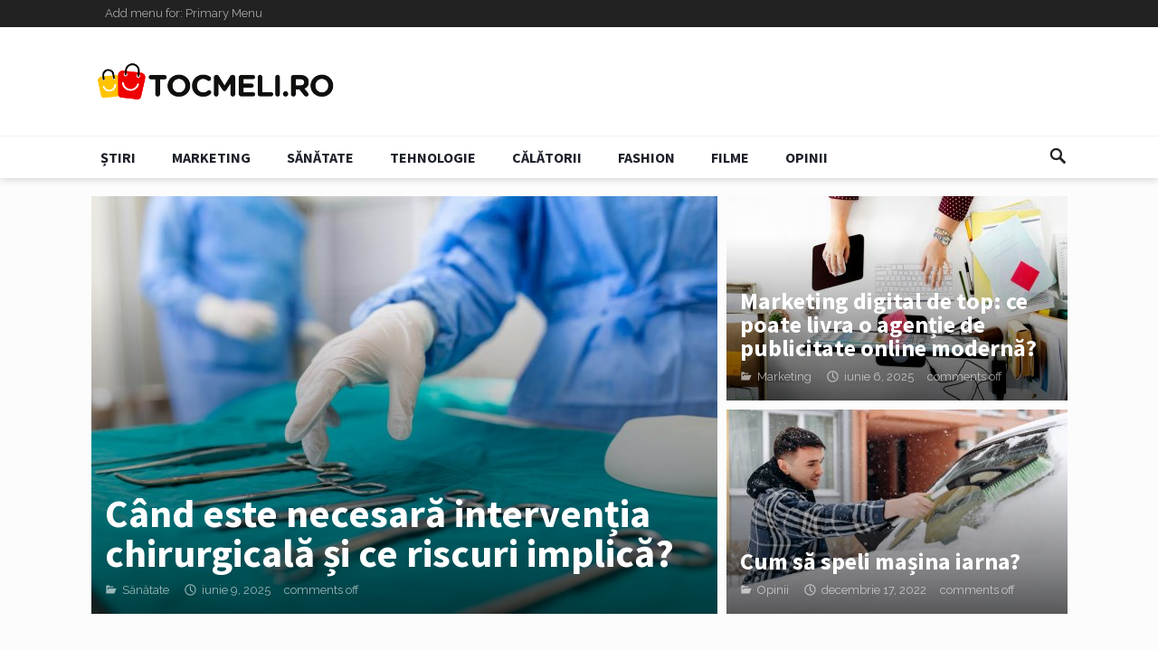

--- FILE ---
content_type: text/html; charset=UTF-8
request_url: https://tocmeli.ro/
body_size: 13871
content:
<!DOCTYPE html>
<html lang="ro-RO">
<head>
<meta charset="UTF-8">
<meta name="viewport" content="width=device-width, initial-scale=1">
<meta http-equiv="X-UA-Compatible" content="IE=edge">
<meta name="HandheldFriendly" content="true">
<link rel="profile" href="https://gmpg.org/xfn/11">
<link rel="icon" type="image/png" href="https://tocmeli.ro/wp-content/uploads/2025/08/favicon.png" />
<meta name='robots' content='index, follow, max-image-preview:large, max-snippet:-1, max-video-preview:-1' />

	<!-- This site is optimized with the Yoast SEO plugin v26.8 - https://yoast.com/product/yoast-seo-wordpress/ -->
	<title>Tocmeli - articole diverse, idei pentru toți</title>
	<meta name="description" content="articole diverse, idei pentru toți" />
	<link rel="canonical" href="https://tocmeli.ro/" />
	<link rel="next" href="https://tocmeli.ro/page/2/" />
	<meta property="og:locale" content="ro_RO" />
	<meta property="og:type" content="website" />
	<meta property="og:title" content="Tocmeli" />
	<meta property="og:description" content="articole diverse, idei pentru toți" />
	<meta property="og:url" content="https://tocmeli.ro/" />
	<meta property="og:site_name" content="Tocmeli" />
	<meta name="twitter:card" content="summary_large_image" />
	<script type="application/ld+json" class="yoast-schema-graph">{"@context":"https://schema.org","@graph":[{"@type":"CollectionPage","@id":"https://tocmeli.ro/","url":"https://tocmeli.ro/","name":"Tocmeli - articole diverse, idei pentru toți","isPartOf":{"@id":"https://tocmeli.ro/#website"},"about":{"@id":"https://tocmeli.ro/#organization"},"description":"articole diverse, idei pentru toți","breadcrumb":{"@id":"https://tocmeli.ro/#breadcrumb"},"inLanguage":"ro-RO"},{"@type":"BreadcrumbList","@id":"https://tocmeli.ro/#breadcrumb","itemListElement":[{"@type":"ListItem","position":1,"name":"Prima pagină"}]},{"@type":"WebSite","@id":"https://tocmeli.ro/#website","url":"https://tocmeli.ro/","name":"Tocmeli","description":"articole diverse, idei pentru toți","publisher":{"@id":"https://tocmeli.ro/#organization"},"potentialAction":[{"@type":"SearchAction","target":{"@type":"EntryPoint","urlTemplate":"https://tocmeli.ro/?s={search_term_string}"},"query-input":{"@type":"PropertyValueSpecification","valueRequired":true,"valueName":"search_term_string"}}],"inLanguage":"ro-RO"},{"@type":"Organization","@id":"https://tocmeli.ro/#organization","name":"Tocmeli","url":"https://tocmeli.ro/","logo":{"@type":"ImageObject","inLanguage":"ro-RO","@id":"https://tocmeli.ro/#/schema/logo/image/","url":"https://tocmeli.ro/wp-content/uploads/2024/12/city-break-Praga.jpg","contentUrl":"https://tocmeli.ro/wp-content/uploads/2024/12/city-break-Praga.jpg","width":1000,"height":667,"caption":"Tocmeli"},"image":{"@id":"https://tocmeli.ro/#/schema/logo/image/"},"sameAs":["https://www.facebook.com/curiozitationline"]}]}</script>
	<!-- / Yoast SEO plugin. -->


<link rel='dns-prefetch' href='//www.googletagmanager.com' />
<link rel='dns-prefetch' href='//fonts.googleapis.com' />
<link rel="alternate" type="application/rss+xml" title="Tocmeli &raquo; Flux" href="https://tocmeli.ro/feed/" />
<style id='wp-img-auto-sizes-contain-inline-css' type='text/css'>
img:is([sizes=auto i],[sizes^="auto," i]){contain-intrinsic-size:3000px 1500px}
/*# sourceURL=wp-img-auto-sizes-contain-inline-css */
</style>
<style id='wp-emoji-styles-inline-css' type='text/css'>

	img.wp-smiley, img.emoji {
		display: inline !important;
		border: none !important;
		box-shadow: none !important;
		height: 1em !important;
		width: 1em !important;
		margin: 0 0.07em !important;
		vertical-align: -0.1em !important;
		background: none !important;
		padding: 0 !important;
	}
/*# sourceURL=wp-emoji-styles-inline-css */
</style>
<style id='wp-block-library-inline-css' type='text/css'>
:root{--wp-block-synced-color:#7a00df;--wp-block-synced-color--rgb:122,0,223;--wp-bound-block-color:var(--wp-block-synced-color);--wp-editor-canvas-background:#ddd;--wp-admin-theme-color:#007cba;--wp-admin-theme-color--rgb:0,124,186;--wp-admin-theme-color-darker-10:#006ba1;--wp-admin-theme-color-darker-10--rgb:0,107,160.5;--wp-admin-theme-color-darker-20:#005a87;--wp-admin-theme-color-darker-20--rgb:0,90,135;--wp-admin-border-width-focus:2px}@media (min-resolution:192dpi){:root{--wp-admin-border-width-focus:1.5px}}.wp-element-button{cursor:pointer}:root .has-very-light-gray-background-color{background-color:#eee}:root .has-very-dark-gray-background-color{background-color:#313131}:root .has-very-light-gray-color{color:#eee}:root .has-very-dark-gray-color{color:#313131}:root .has-vivid-green-cyan-to-vivid-cyan-blue-gradient-background{background:linear-gradient(135deg,#00d084,#0693e3)}:root .has-purple-crush-gradient-background{background:linear-gradient(135deg,#34e2e4,#4721fb 50%,#ab1dfe)}:root .has-hazy-dawn-gradient-background{background:linear-gradient(135deg,#faaca8,#dad0ec)}:root .has-subdued-olive-gradient-background{background:linear-gradient(135deg,#fafae1,#67a671)}:root .has-atomic-cream-gradient-background{background:linear-gradient(135deg,#fdd79a,#004a59)}:root .has-nightshade-gradient-background{background:linear-gradient(135deg,#330968,#31cdcf)}:root .has-midnight-gradient-background{background:linear-gradient(135deg,#020381,#2874fc)}:root{--wp--preset--font-size--normal:16px;--wp--preset--font-size--huge:42px}.has-regular-font-size{font-size:1em}.has-larger-font-size{font-size:2.625em}.has-normal-font-size{font-size:var(--wp--preset--font-size--normal)}.has-huge-font-size{font-size:var(--wp--preset--font-size--huge)}.has-text-align-center{text-align:center}.has-text-align-left{text-align:left}.has-text-align-right{text-align:right}.has-fit-text{white-space:nowrap!important}#end-resizable-editor-section{display:none}.aligncenter{clear:both}.items-justified-left{justify-content:flex-start}.items-justified-center{justify-content:center}.items-justified-right{justify-content:flex-end}.items-justified-space-between{justify-content:space-between}.screen-reader-text{border:0;clip-path:inset(50%);height:1px;margin:-1px;overflow:hidden;padding:0;position:absolute;width:1px;word-wrap:normal!important}.screen-reader-text:focus{background-color:#ddd;clip-path:none;color:#444;display:block;font-size:1em;height:auto;left:5px;line-height:normal;padding:15px 23px 14px;text-decoration:none;top:5px;width:auto;z-index:100000}html :where(.has-border-color){border-style:solid}html :where([style*=border-top-color]){border-top-style:solid}html :where([style*=border-right-color]){border-right-style:solid}html :where([style*=border-bottom-color]){border-bottom-style:solid}html :where([style*=border-left-color]){border-left-style:solid}html :where([style*=border-width]){border-style:solid}html :where([style*=border-top-width]){border-top-style:solid}html :where([style*=border-right-width]){border-right-style:solid}html :where([style*=border-bottom-width]){border-bottom-style:solid}html :where([style*=border-left-width]){border-left-style:solid}html :where(img[class*=wp-image-]){height:auto;max-width:100%}:where(figure){margin:0 0 1em}html :where(.is-position-sticky){--wp-admin--admin-bar--position-offset:var(--wp-admin--admin-bar--height,0px)}@media screen and (max-width:600px){html :where(.is-position-sticky){--wp-admin--admin-bar--position-offset:0px}}

/*# sourceURL=wp-block-library-inline-css */
</style><style id='global-styles-inline-css' type='text/css'>
:root{--wp--preset--aspect-ratio--square: 1;--wp--preset--aspect-ratio--4-3: 4/3;--wp--preset--aspect-ratio--3-4: 3/4;--wp--preset--aspect-ratio--3-2: 3/2;--wp--preset--aspect-ratio--2-3: 2/3;--wp--preset--aspect-ratio--16-9: 16/9;--wp--preset--aspect-ratio--9-16: 9/16;--wp--preset--color--black: #000000;--wp--preset--color--cyan-bluish-gray: #abb8c3;--wp--preset--color--white: #ffffff;--wp--preset--color--pale-pink: #f78da7;--wp--preset--color--vivid-red: #cf2e2e;--wp--preset--color--luminous-vivid-orange: #ff6900;--wp--preset--color--luminous-vivid-amber: #fcb900;--wp--preset--color--light-green-cyan: #7bdcb5;--wp--preset--color--vivid-green-cyan: #00d084;--wp--preset--color--pale-cyan-blue: #8ed1fc;--wp--preset--color--vivid-cyan-blue: #0693e3;--wp--preset--color--vivid-purple: #9b51e0;--wp--preset--gradient--vivid-cyan-blue-to-vivid-purple: linear-gradient(135deg,rgb(6,147,227) 0%,rgb(155,81,224) 100%);--wp--preset--gradient--light-green-cyan-to-vivid-green-cyan: linear-gradient(135deg,rgb(122,220,180) 0%,rgb(0,208,130) 100%);--wp--preset--gradient--luminous-vivid-amber-to-luminous-vivid-orange: linear-gradient(135deg,rgb(252,185,0) 0%,rgb(255,105,0) 100%);--wp--preset--gradient--luminous-vivid-orange-to-vivid-red: linear-gradient(135deg,rgb(255,105,0) 0%,rgb(207,46,46) 100%);--wp--preset--gradient--very-light-gray-to-cyan-bluish-gray: linear-gradient(135deg,rgb(238,238,238) 0%,rgb(169,184,195) 100%);--wp--preset--gradient--cool-to-warm-spectrum: linear-gradient(135deg,rgb(74,234,220) 0%,rgb(151,120,209) 20%,rgb(207,42,186) 40%,rgb(238,44,130) 60%,rgb(251,105,98) 80%,rgb(254,248,76) 100%);--wp--preset--gradient--blush-light-purple: linear-gradient(135deg,rgb(255,206,236) 0%,rgb(152,150,240) 100%);--wp--preset--gradient--blush-bordeaux: linear-gradient(135deg,rgb(254,205,165) 0%,rgb(254,45,45) 50%,rgb(107,0,62) 100%);--wp--preset--gradient--luminous-dusk: linear-gradient(135deg,rgb(255,203,112) 0%,rgb(199,81,192) 50%,rgb(65,88,208) 100%);--wp--preset--gradient--pale-ocean: linear-gradient(135deg,rgb(255,245,203) 0%,rgb(182,227,212) 50%,rgb(51,167,181) 100%);--wp--preset--gradient--electric-grass: linear-gradient(135deg,rgb(202,248,128) 0%,rgb(113,206,126) 100%);--wp--preset--gradient--midnight: linear-gradient(135deg,rgb(2,3,129) 0%,rgb(40,116,252) 100%);--wp--preset--font-size--small: 13px;--wp--preset--font-size--medium: 20px;--wp--preset--font-size--large: 36px;--wp--preset--font-size--x-large: 42px;--wp--preset--spacing--20: 0.44rem;--wp--preset--spacing--30: 0.67rem;--wp--preset--spacing--40: 1rem;--wp--preset--spacing--50: 1.5rem;--wp--preset--spacing--60: 2.25rem;--wp--preset--spacing--70: 3.38rem;--wp--preset--spacing--80: 5.06rem;--wp--preset--shadow--natural: 6px 6px 9px rgba(0, 0, 0, 0.2);--wp--preset--shadow--deep: 12px 12px 50px rgba(0, 0, 0, 0.4);--wp--preset--shadow--sharp: 6px 6px 0px rgba(0, 0, 0, 0.2);--wp--preset--shadow--outlined: 6px 6px 0px -3px rgb(255, 255, 255), 6px 6px rgb(0, 0, 0);--wp--preset--shadow--crisp: 6px 6px 0px rgb(0, 0, 0);}:where(.is-layout-flex){gap: 0.5em;}:where(.is-layout-grid){gap: 0.5em;}body .is-layout-flex{display: flex;}.is-layout-flex{flex-wrap: wrap;align-items: center;}.is-layout-flex > :is(*, div){margin: 0;}body .is-layout-grid{display: grid;}.is-layout-grid > :is(*, div){margin: 0;}:where(.wp-block-columns.is-layout-flex){gap: 2em;}:where(.wp-block-columns.is-layout-grid){gap: 2em;}:where(.wp-block-post-template.is-layout-flex){gap: 1.25em;}:where(.wp-block-post-template.is-layout-grid){gap: 1.25em;}.has-black-color{color: var(--wp--preset--color--black) !important;}.has-cyan-bluish-gray-color{color: var(--wp--preset--color--cyan-bluish-gray) !important;}.has-white-color{color: var(--wp--preset--color--white) !important;}.has-pale-pink-color{color: var(--wp--preset--color--pale-pink) !important;}.has-vivid-red-color{color: var(--wp--preset--color--vivid-red) !important;}.has-luminous-vivid-orange-color{color: var(--wp--preset--color--luminous-vivid-orange) !important;}.has-luminous-vivid-amber-color{color: var(--wp--preset--color--luminous-vivid-amber) !important;}.has-light-green-cyan-color{color: var(--wp--preset--color--light-green-cyan) !important;}.has-vivid-green-cyan-color{color: var(--wp--preset--color--vivid-green-cyan) !important;}.has-pale-cyan-blue-color{color: var(--wp--preset--color--pale-cyan-blue) !important;}.has-vivid-cyan-blue-color{color: var(--wp--preset--color--vivid-cyan-blue) !important;}.has-vivid-purple-color{color: var(--wp--preset--color--vivid-purple) !important;}.has-black-background-color{background-color: var(--wp--preset--color--black) !important;}.has-cyan-bluish-gray-background-color{background-color: var(--wp--preset--color--cyan-bluish-gray) !important;}.has-white-background-color{background-color: var(--wp--preset--color--white) !important;}.has-pale-pink-background-color{background-color: var(--wp--preset--color--pale-pink) !important;}.has-vivid-red-background-color{background-color: var(--wp--preset--color--vivid-red) !important;}.has-luminous-vivid-orange-background-color{background-color: var(--wp--preset--color--luminous-vivid-orange) !important;}.has-luminous-vivid-amber-background-color{background-color: var(--wp--preset--color--luminous-vivid-amber) !important;}.has-light-green-cyan-background-color{background-color: var(--wp--preset--color--light-green-cyan) !important;}.has-vivid-green-cyan-background-color{background-color: var(--wp--preset--color--vivid-green-cyan) !important;}.has-pale-cyan-blue-background-color{background-color: var(--wp--preset--color--pale-cyan-blue) !important;}.has-vivid-cyan-blue-background-color{background-color: var(--wp--preset--color--vivid-cyan-blue) !important;}.has-vivid-purple-background-color{background-color: var(--wp--preset--color--vivid-purple) !important;}.has-black-border-color{border-color: var(--wp--preset--color--black) !important;}.has-cyan-bluish-gray-border-color{border-color: var(--wp--preset--color--cyan-bluish-gray) !important;}.has-white-border-color{border-color: var(--wp--preset--color--white) !important;}.has-pale-pink-border-color{border-color: var(--wp--preset--color--pale-pink) !important;}.has-vivid-red-border-color{border-color: var(--wp--preset--color--vivid-red) !important;}.has-luminous-vivid-orange-border-color{border-color: var(--wp--preset--color--luminous-vivid-orange) !important;}.has-luminous-vivid-amber-border-color{border-color: var(--wp--preset--color--luminous-vivid-amber) !important;}.has-light-green-cyan-border-color{border-color: var(--wp--preset--color--light-green-cyan) !important;}.has-vivid-green-cyan-border-color{border-color: var(--wp--preset--color--vivid-green-cyan) !important;}.has-pale-cyan-blue-border-color{border-color: var(--wp--preset--color--pale-cyan-blue) !important;}.has-vivid-cyan-blue-border-color{border-color: var(--wp--preset--color--vivid-cyan-blue) !important;}.has-vivid-purple-border-color{border-color: var(--wp--preset--color--vivid-purple) !important;}.has-vivid-cyan-blue-to-vivid-purple-gradient-background{background: var(--wp--preset--gradient--vivid-cyan-blue-to-vivid-purple) !important;}.has-light-green-cyan-to-vivid-green-cyan-gradient-background{background: var(--wp--preset--gradient--light-green-cyan-to-vivid-green-cyan) !important;}.has-luminous-vivid-amber-to-luminous-vivid-orange-gradient-background{background: var(--wp--preset--gradient--luminous-vivid-amber-to-luminous-vivid-orange) !important;}.has-luminous-vivid-orange-to-vivid-red-gradient-background{background: var(--wp--preset--gradient--luminous-vivid-orange-to-vivid-red) !important;}.has-very-light-gray-to-cyan-bluish-gray-gradient-background{background: var(--wp--preset--gradient--very-light-gray-to-cyan-bluish-gray) !important;}.has-cool-to-warm-spectrum-gradient-background{background: var(--wp--preset--gradient--cool-to-warm-spectrum) !important;}.has-blush-light-purple-gradient-background{background: var(--wp--preset--gradient--blush-light-purple) !important;}.has-blush-bordeaux-gradient-background{background: var(--wp--preset--gradient--blush-bordeaux) !important;}.has-luminous-dusk-gradient-background{background: var(--wp--preset--gradient--luminous-dusk) !important;}.has-pale-ocean-gradient-background{background: var(--wp--preset--gradient--pale-ocean) !important;}.has-electric-grass-gradient-background{background: var(--wp--preset--gradient--electric-grass) !important;}.has-midnight-gradient-background{background: var(--wp--preset--gradient--midnight) !important;}.has-small-font-size{font-size: var(--wp--preset--font-size--small) !important;}.has-medium-font-size{font-size: var(--wp--preset--font-size--medium) !important;}.has-large-font-size{font-size: var(--wp--preset--font-size--large) !important;}.has-x-large-font-size{font-size: var(--wp--preset--font-size--x-large) !important;}
/*# sourceURL=global-styles-inline-css */
</style>

<style id='classic-theme-styles-inline-css' type='text/css'>
/*! This file is auto-generated */
.wp-block-button__link{color:#fff;background-color:#32373c;border-radius:9999px;box-shadow:none;text-decoration:none;padding:calc(.667em + 2px) calc(1.333em + 2px);font-size:1.125em}.wp-block-file__button{background:#32373c;color:#fff;text-decoration:none}
/*# sourceURL=/wp-includes/css/classic-themes.min.css */
</style>
<link rel='stylesheet' id='demo_fonts-css' href='//fonts.googleapis.com/css?family=Raleway%3Aregular%2C700|Source+Sans+Pro%3Aregular%2Citalic%2C700%26subset%3Dlatin%2C' type='text/css' media='screen' />
<link rel='stylesheet' id='goodsite_pro-style-css' href='https://tocmeli.ro/wp-content/themes/goodsite-pro/style.css?ver=20180523' type='text/css' media='all' />
<link rel='stylesheet' id='genericons-style-css' href='https://tocmeli.ro/wp-content/themes/goodsite-pro/genericons/genericons.css?ver=6.9' type='text/css' media='all' />
<link rel='stylesheet' id='responsive-style-css' href='https://tocmeli.ro/wp-content/themes/goodsite-pro/responsive.css?ver=201700903' type='text/css' media='all' />
<script type="text/javascript" src="https://tocmeli.ro/wp-includes/js/jquery/jquery.min.js?ver=3.7.1" id="jquery-core-js"></script>
<script type="text/javascript" src="https://tocmeli.ro/wp-includes/js/jquery/jquery-migrate.min.js?ver=3.4.1" id="jquery-migrate-js"></script>
<script type="text/javascript" id="simple-likes-public-js-js-extra">
/* <![CDATA[ */
var simpleLikes = {"ajaxurl":"https://tocmeli.ro/wp-admin/admin-ajax.php","like":"Like","unlike":"Unlike"};
//# sourceURL=simple-likes-public-js-js-extra
/* ]]> */
</script>
<script type="text/javascript" src="https://tocmeli.ro/wp-content/themes/goodsite-pro/assets/js/simple-likes-public.js?ver=0.5" id="simple-likes-public-js-js"></script>

<!-- Google tag (gtag.js) snippet added by Site Kit -->
<!-- Google Analytics snippet added by Site Kit -->
<script type="text/javascript" src="https://www.googletagmanager.com/gtag/js?id=G-Q63Y9NWFGH" id="google_gtagjs-js" async></script>
<script type="text/javascript" id="google_gtagjs-js-after">
/* <![CDATA[ */
window.dataLayer = window.dataLayer || [];function gtag(){dataLayer.push(arguments);}
gtag("set","linker",{"domains":["tocmeli.ro"]});
gtag("js", new Date());
gtag("set", "developer_id.dZTNiMT", true);
gtag("config", "G-Q63Y9NWFGH");
 window._googlesitekit = window._googlesitekit || {}; window._googlesitekit.throttledEvents = []; window._googlesitekit.gtagEvent = (name, data) => { var key = JSON.stringify( { name, data } ); if ( !! window._googlesitekit.throttledEvents[ key ] ) { return; } window._googlesitekit.throttledEvents[ key ] = true; setTimeout( () => { delete window._googlesitekit.throttledEvents[ key ]; }, 5 ); gtag( "event", name, { ...data, event_source: "site-kit" } ); }; 
//# sourceURL=google_gtagjs-js-after
/* ]]> */
</script>
<link rel="https://api.w.org/" href="https://tocmeli.ro/wp-json/" /><link rel="EditURI" type="application/rsd+xml" title="RSD" href="https://tocmeli.ro/xmlrpc.php?rsd" />
<meta name="generator" content="WordPress 6.9" />
<meta name="generator" content="Site Kit by Google 1.171.0" /><link rel="icon" href="https://tocmeli.ro/wp-content/uploads/2025/08/favicon-82x82.png" sizes="32x32" />
<link rel="icon" href="https://tocmeli.ro/wp-content/uploads/2025/08/favicon-300x300.png" sizes="192x192" />
<link rel="apple-touch-icon" href="https://tocmeli.ro/wp-content/uploads/2025/08/favicon-300x300.png" />
<meta name="msapplication-TileImage" content="https://tocmeli.ro/wp-content/uploads/2025/08/favicon-300x300.png" />

<style type="text/css" media="all">
	body,
	input,
	input[type="text"],
	input[type="email"],
	input[type="url"],
	input[type="search"],
	input[type="password"],
	textarea,
	table,
	.sidebar .widget_ad .widget-title,
	.site-footer .widget_ad .widget-title {
		font-family: "Raleway", "Helvetica Neue", Helvetica, Arial, sans-serif;
	}
	#secondary-menu li a,
	.footer-nav li a,
	.pagination .page-numbers,
	button,
	.btn,
	input[type="submit"],
	input[type="reset"],
	input[type="button"],
	.comment-form label,
	label,
	h1,h2,h3,h4,h5,h6 {
		font-family: "Source Sans Pro", "Helvetica Neue", Helvetica, Arial, sans-serif;
	}
	a,
	a:hover,
	a:visited,
	.site-title a:hover,
	.sf-menu ul li li a:hover,
	.sf-menu li.sfHover li a:hover,
	#primary-menu li li a:hover,	
	#primary-menu li li.current-menu-item a:hover,	
	#secondary-menu li li a:hover,
	#secondary-menu li li.current-menu-item a:hover,	
	.search-icon:hover span,
	.breadcrumbs h1,
	.content-loop .entry-title a:hover,
	.content-list .entry-title a:hover,
	.content-search .entry-title a:hover,	
	.entry-like a.liked:before,
	h1.entry-title,
	.entry-related h3,	
	.comments-title,
	.comment-reply-title,
	.comment-reply-title small a:hover,
	.sidebar .widget-title,
	.sidebar .widget ul li a:hover,
	.site-footer .widget ul li a:hover,
	.mobile-menu ul li a:hover,
	.entry-tags .tag-links a:hover:before,
	.widget_tag_cloud .tagcloud a:hover:before,
	.entry-related .hentry .entry-title a:hover,
	#recent-content .section-title,
	.content-block-4 .hentry .entry-title a:hover,
	.post-list:before,
	.sidebar .widget ul li:before {
		color: #ff4422;
	}
	button,
	.btn,
	input[type="submit"],
	input[type="reset"],
	input[type="button"],
	button:hover,
	.btn:hover,
	input[type="reset"]:hover,
	input[type="submit"]:hover,
	input[type="button"]:hover,
	#back-top a:hover span,
	.post-list:before,
	.sidebar .widget ul li:before {
		background-color: #ff4422;
	}
	#primary-bar {
		background-color: #222;
	}
	.pagination .page-numbers:hover,
	.pagination .page-numbers.current,
	#secondary-menu li a:hover:before,
	#secondary-menu li.sfHover a:before,
	#secondary-menu li.current-menu-item a:before,
	#secondary-menu li.current-menu-item a:hover:before,
	.page-content a,
	.entry-content a {
		border-bottom-color: #ff4422;

	}
</style>
</head>

<body class="home blog wp-theme-goodsite-pro group-blog hfeed">

<div id="page" class="site">

	<header id="masthead" class="site-header clear">

		<div id="primary-bar">

			<div class="container">

			<nav id="primary-nav" class="main-navigation">

				
					<ul id="primary-menu" class="sf-menu">
						<li><a href="https://tocmeli.ro/wp-admin/nav-menus.php">Add menu for: Primary Menu</a></li>
					</ul><!-- .sf-menu -->

				
			</nav><!-- #primary-nav -->	

			
			<span class="header-social">

				
				
								
				
				
								
									

			</span>

						

			</div><!-- .container -->

		</div><!-- #primary-bar -->	

		<div class="site-start">

			<div class="container">

				<div class="site-branding">

										
					<div class="logo">
						<span class="helper"></span>
						<a href="https://tocmeli.ro/" rel="home">
							<img src="https://tocmeli.ro/wp-content/uploads/2025/08/logo-tocmeli-1-e1754754041893.png" alt=""/>
						</a>
					</div><!-- .logo -->

					
				</div><!-- .site-branding -->

								

			</div><!-- .container -->

		</div><!-- .site-start -->

		<div id="secondary-bar" class="clear">

			<div class="container">

				<div class="site-branding">

										
					<div class="logo">
						<span class="helper"></span>
						<a href="https://tocmeli.ro/" rel="home">
							<img src="https://tocmeli.ro/wp-content/uploads/2025/08/logo-tocmeli-1-e1754754041893.png" alt=""/>
						</a>
					</div><!-- .logo -->

					
				</div><!-- .site-branding -->

			<nav id="secondary-nav" class="secondary-navigation">

				<div class="menu-blog-container"><ul id="secondary-menu" class="sf-menu"><li id="menu-item-698" class="menu-item menu-item-type-taxonomy menu-item-object-category menu-item-698"><a href="https://tocmeli.ro/category/stiri/">Știri</a></li>
<li id="menu-item-700" class="menu-item menu-item-type-taxonomy menu-item-object-category menu-item-700"><a href="https://tocmeli.ro/category/marketing/">Marketing</a></li>
<li id="menu-item-702" class="menu-item menu-item-type-taxonomy menu-item-object-category menu-item-702"><a href="https://tocmeli.ro/category/sanatate/">Sănătate</a></li>
<li id="menu-item-703" class="menu-item menu-item-type-taxonomy menu-item-object-category menu-item-703"><a href="https://tocmeli.ro/category/tehnologie/">Tehnologie</a></li>
<li id="menu-item-704" class="menu-item menu-item-type-taxonomy menu-item-object-category menu-item-704"><a href="https://tocmeli.ro/category/calatorii/">Călătorii</a></li>
<li id="menu-item-705" class="menu-item menu-item-type-taxonomy menu-item-object-category menu-item-705"><a href="https://tocmeli.ro/category/fashion/">Fashion</a></li>
<li id="menu-item-706" class="menu-item menu-item-type-taxonomy menu-item-object-category menu-item-706"><a href="https://tocmeli.ro/category/filme/">Filme</a></li>
<li id="menu-item-699" class="menu-item menu-item-type-taxonomy menu-item-object-category menu-item-699"><a href="https://tocmeli.ro/category/opinii/">Opinii</a></li>
</ul></div>
			</nav><!-- #secondary-nav -->

							
				<span class="search-icon">
					<span class="genericon genericon-search"></span>
					<span class="genericon genericon-close"></span>			
				</span>

				

			
				<div class="header-search">
					<form id="searchform" method="get" action="https://tocmeli.ro/">
						<input type="search" name="s" class="search-input" placeholder="Search for..." autocomplete="off">
						<button type="submit" class="search-submit">Search</button>		
					</form>
				</div><!-- .header-search -->

								

			</div><!-- .container -->				

		</div><!-- .secondary-bar -->

		<span class="mobile-menu-icon">
			<span class="menu-icon-open">Menu</span>
			<span class="menu-icon-close"><span class="genericon genericon-close"></span></span>		
		</span>				

		<div class="mobile-menu clear">

			<div class="container">

			<div class="menu-right"><h3>Categories</h3><div class="menu-blog-container"><ul id="secondary-mobile-menu" class=""><li class="menu-item menu-item-type-taxonomy menu-item-object-category menu-item-698"><a href="https://tocmeli.ro/category/stiri/">Știri</a></li>
<li class="menu-item menu-item-type-taxonomy menu-item-object-category menu-item-700"><a href="https://tocmeli.ro/category/marketing/">Marketing</a></li>
<li class="menu-item menu-item-type-taxonomy menu-item-object-category menu-item-702"><a href="https://tocmeli.ro/category/sanatate/">Sănătate</a></li>
<li class="menu-item menu-item-type-taxonomy menu-item-object-category menu-item-703"><a href="https://tocmeli.ro/category/tehnologie/">Tehnologie</a></li>
<li class="menu-item menu-item-type-taxonomy menu-item-object-category menu-item-704"><a href="https://tocmeli.ro/category/calatorii/">Călătorii</a></li>
<li class="menu-item menu-item-type-taxonomy menu-item-object-category menu-item-705"><a href="https://tocmeli.ro/category/fashion/">Fashion</a></li>
<li class="menu-item menu-item-type-taxonomy menu-item-object-category menu-item-706"><a href="https://tocmeli.ro/category/filme/">Filme</a></li>
<li class="menu-item menu-item-type-taxonomy menu-item-object-category menu-item-699"><a href="https://tocmeli.ro/category/opinii/">Opinii</a></li>
</ul></div></div>
			</div><!-- .container -->

		</div><!-- .mobile-menu -->					

	</header><!-- #masthead -->

	<div id="content" class="site-content container clear">
	
	<div id="primary" class="content-area">	

		<main id="main" class="site-main clear">

		
		<div id="featured-content" class="clear">

			

			
			<div class="featured-large hentry">

					<a class="thumbnail-link" href="https://tocmeli.ro/cand-este-necesara-interventia-chirurgicala-si-ce-riscuri-implica/">
						
						<div class="thumbnail-wrap">
							<img width="692" height="462" src="https://tocmeli.ro/wp-content/uploads/2025/06/chirurgie-692x462.jpg" class="attachment-featured-large-thumb size-featured-large-thumb wp-post-image" alt="chirurgie în București" decoding="async" fetchpriority="high" srcset="https://tocmeli.ro/wp-content/uploads/2025/06/chirurgie-692x462.jpg 692w, https://tocmeli.ro/wp-content/uploads/2025/06/chirurgie-300x200.jpg 300w, https://tocmeli.ro/wp-content/uploads/2025/06/chirurgie-768x512.jpg 768w, https://tocmeli.ro/wp-content/uploads/2025/06/chirurgie.jpg 1000w" sizes="(max-width: 692px) 100vw, 692px" />						</div><!-- .thumbnail-wrap -->
						<span class="gradient"></span>
					</a>

					<div class="entry-header">
						<h2 class="entry-title"><a href="https://tocmeli.ro/cand-este-necesara-interventia-chirurgicala-si-ce-riscuri-implica/">Când este necesară intervenția chirurgicală și ce riscuri implică?</a></h2>
						<div class="entry-meta">
							<span class="entry-category"><a href="https://tocmeli.ro/category/sanatate/" title="View all posts in Sănătate" >Sănătate</a> </span>
							<span class="entry-date">iunie 9, 2025</span>
							<span class="entry-comment"><span class="comments-link">comments off</span></span>
						</div><!-- .entry-meta -->							
					</div><!-- .entry-header -->	
				
			</div><!-- .featured-large -->			

				

			
			<div class="featured-small hentry ">

					<a class="thumbnail-link" href="https://tocmeli.ro/marketing-digital-de-top-ce-poate-livra-o-agentie-de-publicitate-online-moderna/">
						
						<div class="thumbnail-wrap">
							<img width="377" height="226" src="https://tocmeli.ro/wp-content/uploads/2025/06/agentie-de-publicitate-online-377x226.jpg" class="attachment-featured-small-thumb size-featured-small-thumb wp-post-image" alt="agenție de publicitate online" decoding="async" srcset="https://tocmeli.ro/wp-content/uploads/2025/06/agentie-de-publicitate-online-377x226.jpg 377w, https://tocmeli.ro/wp-content/uploads/2025/06/agentie-de-publicitate-online-251x150.jpg 251w, https://tocmeli.ro/wp-content/uploads/2025/06/agentie-de-publicitate-online-744x446.jpg 744w" sizes="(max-width: 377px) 100vw, 377px" />						</div><!-- .thumbnail-wrap -->
						<span class="gradient"></span>
					</a>

				<div class="entry-header">
					<h2 class="entry-title"><a href="https://tocmeli.ro/marketing-digital-de-top-ce-poate-livra-o-agentie-de-publicitate-online-moderna/">Marketing digital de top: ce poate livra o agenție de publicitate online modernă?</a></h2>
					<div class="entry-meta">
						<span class="entry-category"><a href="https://tocmeli.ro/category/marketing/" title="View all posts in Marketing" >Marketing</a> </span>					
						<span class="entry-date">iunie 6, 2025</span>
						<span class="entry-comment"><span class="comments-link">comments off</span></span>
					</div><!-- .entry-meta -->							
				</div><!-- .entry-header -->	

			</div><!-- .featured-small -->

				

			
			<div class="featured-small hentry last">

					<a class="thumbnail-link" href="https://tocmeli.ro/cum-sa-speli-masina-iarna/">
						
						<div class="thumbnail-wrap">
							<img width="377" height="226" src="https://tocmeli.ro/wp-content/uploads/2022/12/speli-masina-iarna-377x226.jpg" class="attachment-featured-small-thumb size-featured-small-thumb wp-post-image" alt="Cum să speli mașina iarna" decoding="async" srcset="https://tocmeli.ro/wp-content/uploads/2022/12/speli-masina-iarna-377x226.jpg 377w, https://tocmeli.ro/wp-content/uploads/2022/12/speli-masina-iarna-251x150.jpg 251w, https://tocmeli.ro/wp-content/uploads/2022/12/speli-masina-iarna-744x446.jpg 744w" sizes="(max-width: 377px) 100vw, 377px" />						</div><!-- .thumbnail-wrap -->
						<span class="gradient"></span>
					</a>

				<div class="entry-header">
					<h2 class="entry-title"><a href="https://tocmeli.ro/cum-sa-speli-masina-iarna/">Cum să speli mașina iarna?</a></h2>
					<div class="entry-meta">
						<span class="entry-category"><a href="https://tocmeli.ro/category/opinii/" title="View all posts in Opinii" >Opinii</a> </span>					
						<span class="entry-date">decembrie 17, 2022</span>
						<span class="entry-comment"><span class="comments-link">comments off</span></span>
					</div><!-- .entry-meta -->							
				</div><!-- .entry-header -->	

			</div><!-- .featured-small -->

						
			</div><!-- #featured-content -->
			
						
			<div id="recent-content">
			
			
				<div id="happythemes-home-three-columns-3" class="widget widget-goodsite_pro-home-three-columns"><div class="content-block content-block-3 clear">
		<div class="post-block block-left">
		
			<div class="section-heading">

	
	<h3 class="section-title"><a href="https://tocmeli.ro/category/stiri/">Știri</a></h3>

</div><!-- .section-heading -->				

	

<div class="post-first hentry">

	<a class="thumbnail-link" href="https://tocmeli.ro/cum-verifici-dozele-potrivite-de-ingrasaminte-pentru-legume/">
		<div class="thumbnail-wrap">
			<img width="343" height="248" src="https://tocmeli.ro/wp-content/uploads/2025/12/rosii1-343x248.jpg" class="attachment-general-thumb size-general-thumb wp-post-image" alt="îngrășăminte" decoding="async" />		</div><!-- .thumbnail-wrap -->
		<span class="gradient"></span>
	</a>

	<div class="entry-header">
		<h2 class="entry-title"><a href="https://tocmeli.ro/cum-verifici-dozele-potrivite-de-ingrasaminte-pentru-legume/">Cum verifici dozele potrivite de îngrășăminte pentru legume</a></h2>
		<div class="entry-meta">
			<span class="entry-date">decembrie 17, 2025</span>
			<span class="entry-comment"><span class="comments-link">comments off</span></span>
		</div><!-- .entry-meta -->							
	</div><!-- .entry-header -->		

</div><!-- .post-first -->

	
	<div class="post-second hentry clear">


					<a class="thumbnail-link" href="https://tocmeli.ro/ce-trebuie-sa-stii-despre-montarea-corecta-a-policarbonatului-ondulat/">
				<div class="thumbnail-wrap">
					<img width="82" height="82" src="https://tocmeli.ro/wp-content/uploads/2025/10/Policarbonatul-ondulat-82x82.jpg" class="attachment-square-thumb size-square-thumb wp-post-image" alt="Policarbonatul ondulat" decoding="async" srcset="https://tocmeli.ro/wp-content/uploads/2025/10/Policarbonatul-ondulat-82x82.jpg 82w, https://tocmeli.ro/wp-content/uploads/2025/10/Policarbonatul-ondulat-150x150.jpg 150w" sizes="(max-width: 82px) 100vw, 82px" />				</div><!-- .thumbnail-wrap -->
			</a>
		
		<div class="entry-header">
			<h2 class="entry-title"><a href="https://tocmeli.ro/ce-trebuie-sa-stii-despre-montarea-corecta-a-policarbonatului-ondulat/">Ce trebuie să știi despre montarea corectă a policarbonatului...</a></h2>
		</div>

	</div><!-- .post-second -->


	<div class="post-list hentry clear">

		<div class="entry-header">
			<h2 class="entry-title"><a href="https://tocmeli.ro/constantin-dinulescu-cariera-teatru-si-filmografie-esentiala/">Constantin Dinulescu: carieră, teatru și filmografie esențială</a></h2>
		</div><!-- .entry-header -->

	</div><!-- .post-list -->


	<div class="post-list hentry clear">

		<div class="entry-header">
			<h2 class="entry-title"><a href="https://tocmeli.ro/proiectare-casa-modulara-moderna-nomaad-lumina-naturala-ergonomie-flux/">Proiectare casa modulară modernă NOMAAD: lumină naturală, ergonomie, flux</a></h2>
		</div><!-- .entry-header -->

	</div><!-- .post-list -->


	<div class="post-list hentry clear">

		<div class="entry-header">
			<h2 class="entry-title"><a href="https://tocmeli.ro/de-ce-avem-nevoie-de-stiri-locale-intr-o-lume-globalizata/">De ce avem nevoie de știri locale într-o lume globalizată</a></h2>
		</div><!-- .entry-header -->

	</div><!-- .post-list -->


	<div class="post-list hentry clear">

		<div class="entry-header">
			<h2 class="entry-title"><a href="https://tocmeli.ro/cum-iti-optimizezi-procesele-cu-ajutorul-serviciilor-de-resurse-umane/">Cum îți optimizezi procesele cu ajutorul serviciilor de resurse umane</a></h2>
		</div><!-- .entry-header -->

	</div><!-- .post-list -->


		</div><!-- .block-left -->		

	
		<div class="post-block block-middle">

			<div class="section-heading">

	
	<h3 class="section-title"><a href="https://tocmeli.ro/category/sanatate/">Sănătate</a></h3>

</div><!-- .section-heading -->				

	

<div class="post-first hentry">

	<a class="thumbnail-link" href="https://tocmeli.ro/sinuzita-infectioasa-la-pasari-inflamatii-respiratorii/">
		<div class="thumbnail-wrap">
			<img width="343" height="248" src="https://tocmeli.ro/wp-content/uploads/2026/01/gaina1-343x248.jpg" class="attachment-general-thumb size-general-thumb wp-post-image" alt="" decoding="async" />		</div><!-- .thumbnail-wrap -->
		<span class="gradient"></span>
	</a>

	<div class="entry-header">
		<h2 class="entry-title"><a href="https://tocmeli.ro/sinuzita-infectioasa-la-pasari-inflamatii-respiratorii/">Sinuzita infecțioasă la păsări: inflamații respiratorii</a></h2>
		<div class="entry-meta">
			<span class="entry-date">ianuarie 28, 2026</span>
			<span class="entry-comment"><span class="comments-link">comments off</span></span>
		</div><!-- .entry-meta -->							
	</div><!-- .entry-header -->		

</div><!-- .post-first -->

	
	<div class="post-second hentry clear">


					<a class="thumbnail-link" href="https://tocmeli.ro/ce-este-conjunctivita-cauze-simptome-transmitere-si-tratament/">
				<div class="thumbnail-wrap">
					<img width="82" height="82" src="https://tocmeli.ro/wp-content/uploads/2026/01/ochi15-82x82.jpg" class="attachment-square-thumb size-square-thumb wp-post-image" alt="" decoding="async" srcset="https://tocmeli.ro/wp-content/uploads/2026/01/ochi15-82x82.jpg 82w, https://tocmeli.ro/wp-content/uploads/2026/01/ochi15-150x150.jpg 150w" sizes="(max-width: 82px) 100vw, 82px" />				</div><!-- .thumbnail-wrap -->
			</a>
		
		<div class="entry-header">
			<h2 class="entry-title"><a href="https://tocmeli.ro/ce-este-conjunctivita-cauze-simptome-transmitere-si-tratament/">Ce este conjunctivita: cauze, simptome, transmitere și tratament</a></h2>
		</div>

	</div><!-- .post-second -->


	<div class="post-list hentry clear">

		<div class="entry-header">
			<h2 class="entry-title"><a href="https://tocmeli.ro/de-ce-ma-doare-nasul/">De ce mă doare nasul</a></h2>
		</div><!-- .entry-header -->

	</div><!-- .post-list -->


	<div class="post-list hentry clear">

		<div class="entry-header">
			<h2 class="entry-title"><a href="https://tocmeli.ro/rosiile-la-copii-cand-si-cum-sa-le-introduci-in-alimentatie/">Roșiile la copii: când și cum să le introduci în alimentație</a></h2>
		</div><!-- .entry-header -->

	</div><!-- .post-list -->


	<div class="post-list hentry clear">

		<div class="entry-header">
			<h2 class="entry-title"><a href="https://tocmeli.ro/de-ce-este-bine-sa-incluzi-vizitele-la-spa-in-rutina-ta-lunara/">De ce este bine să incluzi vizitele la SPA în rutina ta lunară</a></h2>
		</div><!-- .entry-header -->

	</div><!-- .post-list -->


	<div class="post-list hentry clear">

		<div class="entry-header">
			<h2 class="entry-title"><a href="https://tocmeli.ro/cand-este-necesara-interventia-chirurgicala-si-ce-riscuri-implica/">Când este necesară intervenția chirurgicală și ce riscuri implică?</a></h2>
		</div><!-- .entry-header -->

	</div><!-- .post-list -->


		</div><!-- .block-middle -->	

	
		<div class="post-block block-right">

			<div class="section-heading">

	
	<h3 class="section-title"><a href="https://tocmeli.ro/category/tehnologie/">Tehnologie</a></h3>

</div><!-- .section-heading -->				

	

<div class="post-first hentry">

	<a class="thumbnail-link" href="https://tocmeli.ro/ce-riscuri-ascund-retelele-wi-fi-publice/">
		<div class="thumbnail-wrap">
			<img width="343" height="248" src="https://tocmeli.ro/wp-content/uploads/2025/11/wi-fi-343x248.webp" class="attachment-general-thumb size-general-thumb wp-post-image" alt="" decoding="async" />		</div><!-- .thumbnail-wrap -->
		<span class="gradient"></span>
	</a>

	<div class="entry-header">
		<h2 class="entry-title"><a href="https://tocmeli.ro/ce-riscuri-ascund-retelele-wi-fi-publice/">Ce riscuri ascund rețelele Wi-Fi publice</a></h2>
		<div class="entry-meta">
			<span class="entry-date">noiembrie 3, 2025</span>
			<span class="entry-comment"><span class="comments-link">comments off</span></span>
		</div><!-- .entry-meta -->							
	</div><!-- .entry-header -->		

</div><!-- .post-first -->

	
	<div class="post-second hentry clear">


					<a class="thumbnail-link" href="https://tocmeli.ro/galaxy-xcover-5-in-utilizarea-zilnica/">
				<div class="thumbnail-wrap">
					<img width="82" height="82" src="https://tocmeli.ro/wp-content/uploads/2025/10/pi1-82x82.jpg" class="attachment-square-thumb size-square-thumb wp-post-image" alt="Galaxy Xcover 5" decoding="async" srcset="https://tocmeli.ro/wp-content/uploads/2025/10/pi1-82x82.jpg 82w, https://tocmeli.ro/wp-content/uploads/2025/10/pi1-150x150.jpg 150w" sizes="(max-width: 82px) 100vw, 82px" />				</div><!-- .thumbnail-wrap -->
			</a>
		
		<div class="entry-header">
			<h2 class="entry-title"><a href="https://tocmeli.ro/galaxy-xcover-5-in-utilizarea-zilnica/">Galaxy Xcover 5 în utilizarea zilnică</a></h2>
		</div>

	</div><!-- .post-second -->


	<div class="post-list hentry clear">

		<div class="entry-header">
			<h2 class="entry-title"><a href="https://tocmeli.ro/espresso-vs-cafea-la-filtru-ce-aparat-se-potriveste-stilului-tau/">Espresso vs. cafea la filtru: ce aparat se potrivește stilului tău</a></h2>
		</div><!-- .entry-header -->

	</div><!-- .post-list -->


	<div class="post-list hentry clear">

		<div class="entry-header">
			<h2 class="entry-title"><a href="https://tocmeli.ro/cum-sa-alegi-laptopul-potrivit-pentru-nevoile-tale-ghid-complet/">Cum să alegi laptopul potrivit pentru nevoile tale: ghid complet</a></h2>
		</div><!-- .entry-header -->

	</div><!-- .post-list -->


	<div class="post-list hentry clear">

		<div class="entry-header">
			<h2 class="entry-title"><a href="https://tocmeli.ro/reincarcare-vodafone-metode-simple-si-rapide-pentru-orice-utilizator/">Reîncărcare Vodafone: metode simple și rapide pentru orice utilizator</a></h2>
		</div><!-- .entry-header -->

	</div><!-- .post-list -->


	<div class="post-list hentry clear">

		<div class="entry-header">
			<h2 class="entry-title"><a href="https://tocmeli.ro/espressorul-profesional-care-schimba-complet-rutina-zilnica-a-cafelei/">Espressorul profesional care schimbă complet rutina zilnică a cafelei</a></h2>
		</div><!-- .entry-header -->

	</div><!-- .post-list -->


		</div><!-- .block-right -->	

	</div><!-- .content-block-3 --></div><div id="happythemes-home-four-columns-2" class="widget widget-goodsite_pro-home-four-columns">
				<div class="content-block content-block-4 clear">

					<div class="section-heading">

	
	<h3 class="section-title"><a href="https://tocmeli.ro/category/marketing/">Marketing</a></h3>

</div><!-- .section-heading -->			

<div class="block-loop">

	

<div class="hentry">

			<a class="thumbnail-link" href="https://tocmeli.ro/ce-este-dreptul-la-justitie-gratuita/">
			<div class="thumbnail-wrap">
				<img width="251" height="150" src="https://tocmeli.ro/wp-content/uploads/2025/11/femei9-251x150.jpg" class="attachment-medium-thumb size-medium-thumb wp-post-image" alt="" decoding="async" srcset="https://tocmeli.ro/wp-content/uploads/2025/11/femei9-251x150.jpg 251w, https://tocmeli.ro/wp-content/uploads/2025/11/femei9-377x226.jpg 377w, https://tocmeli.ro/wp-content/uploads/2025/11/femei9-744x446.jpg 744w" sizes="(max-width: 251px) 100vw, 251px" />			</div><!-- .thumbnail-wrap -->
		</a>
	
	<div class="entry-header">
		<h2 class="entry-title"><a href="https://tocmeli.ro/ce-este-dreptul-la-justitie-gratuita/">Ce este dreptul la justiție gratuită</a></h2>
		<div class="entry-meta">

			
			<span class="entry-date">noiembrie 17, 2025</span>

							<span class="entry-comment"><span class="comments-link">comments off</span></span>
					</div><!-- .entry-meta -->							
	</div><!-- .entry-header -->		

</div><!-- .hentry -->

	

<div class="hentry">

			<a class="thumbnail-link" href="https://tocmeli.ro/marketing-digital-de-top-ce-poate-livra-o-agentie-de-publicitate-online-moderna/">
			<div class="thumbnail-wrap">
				<img width="251" height="150" src="https://tocmeli.ro/wp-content/uploads/2025/06/agentie-de-publicitate-online-251x150.jpg" class="attachment-medium-thumb size-medium-thumb wp-post-image" alt="agenție de publicitate online" decoding="async" srcset="https://tocmeli.ro/wp-content/uploads/2025/06/agentie-de-publicitate-online-251x150.jpg 251w, https://tocmeli.ro/wp-content/uploads/2025/06/agentie-de-publicitate-online-377x226.jpg 377w, https://tocmeli.ro/wp-content/uploads/2025/06/agentie-de-publicitate-online-744x446.jpg 744w" sizes="(max-width: 251px) 100vw, 251px" />			</div><!-- .thumbnail-wrap -->
		</a>
	
	<div class="entry-header">
		<h2 class="entry-title"><a href="https://tocmeli.ro/marketing-digital-de-top-ce-poate-livra-o-agentie-de-publicitate-online-moderna/">Marketing digital de top: ce poate livra o agenție de publicitate online modernă?</a></h2>
		<div class="entry-meta">

			
			<span class="entry-date">iunie 6, 2025</span>

							<span class="entry-comment"><span class="comments-link">comments off</span></span>
					</div><!-- .entry-meta -->							
	</div><!-- .entry-header -->		

</div><!-- .hentry -->

	

<div class="hentry">

			<a class="thumbnail-link" href="https://tocmeli.ro/cum-sa-obtii-feedback-de-calitate-prin-pareri-online/">
			<div class="thumbnail-wrap">
				<img width="251" height="150" src="https://tocmeli.ro/wp-content/uploads/2024/09/Cum-sa-obtii-feedback-de-calitate-prin-pareri-online-251x150.jpg" class="attachment-medium-thumb size-medium-thumb wp-post-image" alt="păreri online" decoding="async" srcset="https://tocmeli.ro/wp-content/uploads/2024/09/Cum-sa-obtii-feedback-de-calitate-prin-pareri-online-251x150.jpg 251w, https://tocmeli.ro/wp-content/uploads/2024/09/Cum-sa-obtii-feedback-de-calitate-prin-pareri-online-377x226.jpg 377w, https://tocmeli.ro/wp-content/uploads/2024/09/Cum-sa-obtii-feedback-de-calitate-prin-pareri-online-744x446.jpg 744w" sizes="(max-width: 251px) 100vw, 251px" />			</div><!-- .thumbnail-wrap -->
		</a>
	
	<div class="entry-header">
		<h2 class="entry-title"><a href="https://tocmeli.ro/cum-sa-obtii-feedback-de-calitate-prin-pareri-online/">Cum să obții feedback de calitate prin păreri online</a></h2>
		<div class="entry-meta">

			
			<span class="entry-date">septembrie 12, 2024</span>

							<span class="entry-comment"><span class="comments-link">comments off</span></span>
					</div><!-- .entry-meta -->							
	</div><!-- .entry-header -->		

</div><!-- .hentry -->

	

<div class="hentry">

			<a class="thumbnail-link" href="https://tocmeli.ro/cum-sa-intri-in-domeniul-it-fara-experienta-sfaturi-practice/">
			<div class="thumbnail-wrap">
				<img width="251" height="150" src="https://tocmeli.ro/wp-content/uploads/2024/05/domeniul-IT-251x150.jpg" class="attachment-medium-thumb size-medium-thumb wp-post-image" alt="domeniul IT" decoding="async" srcset="https://tocmeli.ro/wp-content/uploads/2024/05/domeniul-IT-251x150.jpg 251w, https://tocmeli.ro/wp-content/uploads/2024/05/domeniul-IT-377x226.jpg 377w, https://tocmeli.ro/wp-content/uploads/2024/05/domeniul-IT-744x446.jpg 744w" sizes="(max-width: 251px) 100vw, 251px" />			</div><!-- .thumbnail-wrap -->
		</a>
	
	<div class="entry-header">
		<h2 class="entry-title"><a href="https://tocmeli.ro/cum-sa-intri-in-domeniul-it-fara-experienta-sfaturi-practice/">Cum să intri în domeniul IT fără experiență: sfaturi practice</a></h2>
		<div class="entry-meta">

			
			<span class="entry-date">mai 4, 2024</span>

							<span class="entry-comment"><span class="comments-link">comments off</span></span>
					</div><!-- .entry-meta -->							
	</div><!-- .entry-header -->		

</div><!-- .hentry -->

	

<div class="hentry">

			<a class="thumbnail-link" href="https://tocmeli.ro/cum-te-poate-ajuta-o-agenda-in-organizarea-zilnica/">
			<div class="thumbnail-wrap">
				<img width="251" height="150" src="https://tocmeli.ro/wp-content/uploads/2023/10/agenda-251x150.jpg" class="attachment-medium-thumb size-medium-thumb wp-post-image" alt="agenda" decoding="async" srcset="https://tocmeli.ro/wp-content/uploads/2023/10/agenda-251x150.jpg 251w, https://tocmeli.ro/wp-content/uploads/2023/10/agenda-377x226.jpg 377w, https://tocmeli.ro/wp-content/uploads/2023/10/agenda-744x446.jpg 744w" sizes="(max-width: 251px) 100vw, 251px" />			</div><!-- .thumbnail-wrap -->
		</a>
	
	<div class="entry-header">
		<h2 class="entry-title"><a href="https://tocmeli.ro/cum-te-poate-ajuta-o-agenda-in-organizarea-zilnica/">Cum te poate ajuta o agenda în organizarea zilnică</a></h2>
		<div class="entry-meta">

			
			<span class="entry-date">octombrie 20, 2023</span>

							<span class="entry-comment"><span class="comments-link">comments off</span></span>
					</div><!-- .entry-meta -->							
	</div><!-- .entry-header -->		

</div><!-- .hentry -->

	

<div class="hentry">

			<a class="thumbnail-link" href="https://tocmeli.ro/cum-sa-iti-planifici-calatorii-si-evenimente-memorabile-cu-ajutorul-facebook/">
			<div class="thumbnail-wrap">
				<img width="251" height="150" src="https://tocmeli.ro/wp-content/uploads/2023/08/calatorii-evenimente-Facebook-251x150.jpg" class="attachment-medium-thumb size-medium-thumb wp-post-image" alt="călătorii și evenimente memorabile cu ajutorul Facebook" decoding="async" srcset="https://tocmeli.ro/wp-content/uploads/2023/08/calatorii-evenimente-Facebook-251x150.jpg 251w, https://tocmeli.ro/wp-content/uploads/2023/08/calatorii-evenimente-Facebook-377x226.jpg 377w, https://tocmeli.ro/wp-content/uploads/2023/08/calatorii-evenimente-Facebook-744x446.jpg 744w" sizes="(max-width: 251px) 100vw, 251px" />			</div><!-- .thumbnail-wrap -->
		</a>
	
	<div class="entry-header">
		<h2 class="entry-title"><a href="https://tocmeli.ro/cum-sa-iti-planifici-calatorii-si-evenimente-memorabile-cu-ajutorul-facebook/">Cum să îți planifici călătorii și evenimente memorabile cu ajutorul Facebook</a></h2>
		<div class="entry-meta">

			
			<span class="entry-date">august 6, 2023</span>

							<span class="entry-comment"><span class="comments-link">comments off</span></span>
					</div><!-- .entry-meta -->							
	</div><!-- .entry-header -->		

</div><!-- .hentry -->

	

<div class="hentry">

			<a class="thumbnail-link" href="https://tocmeli.ro/cum-sa-iti-masori-si-sa-iti-imbunatatesti-performanta-in-vanzari/">
			<div class="thumbnail-wrap">
				<img width="251" height="150" src="https://tocmeli.ro/wp-content/uploads/2023/08/performanta-in-vanzari-251x150.jpg" class="attachment-medium-thumb size-medium-thumb wp-post-image" alt="performanța în vânzări" decoding="async" srcset="https://tocmeli.ro/wp-content/uploads/2023/08/performanta-in-vanzari-251x150.jpg 251w, https://tocmeli.ro/wp-content/uploads/2023/08/performanta-in-vanzari-377x226.jpg 377w, https://tocmeli.ro/wp-content/uploads/2023/08/performanta-in-vanzari-744x446.jpg 744w" sizes="(max-width: 251px) 100vw, 251px" />			</div><!-- .thumbnail-wrap -->
		</a>
	
	<div class="entry-header">
		<h2 class="entry-title"><a href="https://tocmeli.ro/cum-sa-iti-masori-si-sa-iti-imbunatatesti-performanta-in-vanzari/">Cum să îți măsori și să îți îmbunătățești performanța în vânzări</a></h2>
		<div class="entry-meta">

			
			<span class="entry-date">august 2, 2023</span>

							<span class="entry-comment"><span class="comments-link">comments off</span></span>
					</div><!-- .entry-meta -->							
	</div><!-- .entry-header -->		

</div><!-- .hentry -->

	

<div class="hentry">

			<a class="thumbnail-link" href="https://tocmeli.ro/cum-sa-colaborezi-eficient-cu-un-freelancer/">
			<div class="thumbnail-wrap">
				<img width="251" height="150" src="https://tocmeli.ro/wp-content/uploads/2023/07/colaborarea-cu-un-freelancer-251x150.jpg" class="attachment-medium-thumb size-medium-thumb wp-post-image" alt="colaborarea cu un freelancer" decoding="async" srcset="https://tocmeli.ro/wp-content/uploads/2023/07/colaborarea-cu-un-freelancer-251x150.jpg 251w, https://tocmeli.ro/wp-content/uploads/2023/07/colaborarea-cu-un-freelancer-377x226.jpg 377w, https://tocmeli.ro/wp-content/uploads/2023/07/colaborarea-cu-un-freelancer-744x446.jpg 744w" sizes="(max-width: 251px) 100vw, 251px" />			</div><!-- .thumbnail-wrap -->
		</a>
	
	<div class="entry-header">
		<h2 class="entry-title"><a href="https://tocmeli.ro/cum-sa-colaborezi-eficient-cu-un-freelancer/">Cum să colaborezi eficient cu un freelancer</a></h2>
		<div class="entry-meta">

			
			<span class="entry-date">iulie 23, 2023</span>

							<span class="entry-comment"><span class="comments-link">comments off</span></span>
					</div><!-- .entry-meta -->							
	</div><!-- .entry-header -->		

</div><!-- .hentry -->


</div><!-- .block-loop -->
				</div><!-- .content-block-4 -->

			</div><div id="happythemes-home-three-columns-2" class="widget widget-goodsite_pro-home-three-columns"><div class="content-block content-block-3 clear">
		<div class="post-block block-left">
		
			<div class="section-heading">

	
	<h3 class="section-title"><a href="https://tocmeli.ro/category/calatorii/">Călătorii</a></h3>

</div><!-- .section-heading -->				

	

<div class="post-first hentry">

	<a class="thumbnail-link" href="https://tocmeli.ro/trasee-care-includ-cascada-pisoaia/">
		<div class="thumbnail-wrap">
			<img width="343" height="248" src="https://tocmeli.ro/wp-content/uploads/2025/12/cascada2-343x248.jpg" class="attachment-general-thumb size-general-thumb wp-post-image" alt="" decoding="async" />		</div><!-- .thumbnail-wrap -->
		<span class="gradient"></span>
	</a>

	<div class="entry-header">
		<h2 class="entry-title"><a href="https://tocmeli.ro/trasee-care-includ-cascada-pisoaia/">Trasee care includ Cascada Pisoaia</a></h2>
		<div class="entry-meta">
			<span class="entry-date">decembrie 14, 2025</span>
			<span class="entry-comment"><span class="comments-link">comments off</span></span>
		</div><!-- .entry-meta -->							
	</div><!-- .entry-header -->		

</div><!-- .post-first -->

	
	<div class="post-second hentry clear">


					<a class="thumbnail-link" href="https://tocmeli.ro/trucuri-pentru-a-evita-oboseala-dupa-zboruri-lungi/">
				<div class="thumbnail-wrap">
					<img width="82" height="82" src="https://tocmeli.ro/wp-content/uploads/2025/10/avion1-82x82.jpg" class="attachment-square-thumb size-square-thumb wp-post-image" alt="" decoding="async" srcset="https://tocmeli.ro/wp-content/uploads/2025/10/avion1-82x82.jpg 82w, https://tocmeli.ro/wp-content/uploads/2025/10/avion1-150x150.jpg 150w" sizes="(max-width: 82px) 100vw, 82px" />				</div><!-- .thumbnail-wrap -->
			</a>
		
		<div class="entry-header">
			<h2 class="entry-title"><a href="https://tocmeli.ro/trucuri-pentru-a-evita-oboseala-dupa-zboruri-lungi/">Trucuri pentru a evita oboseala după zboruri lungi</a></h2>
		</div>

	</div><!-- .post-second -->


	<div class="post-list hentry clear">

		<div class="entry-header">
			<h2 class="entry-title"><a href="https://tocmeli.ro/ce-trebuie-sa-stii-inainte-sa-rezervi-un-apartament-cu-2-camere-in-mamaia-nord/">Ce trebuie să știi înainte să rezervi un apartament cu 2 camere în Mamaia Nord</a></h2>
		</div><!-- .entry-header -->

	</div><!-- .post-list -->


	<div class="post-list hentry clear">

		<div class="entry-header">
			<h2 class="entry-title"><a href="https://tocmeli.ro/cum-alegi-apartamentul-potrivit-pentru-cazare-in-mamaia/">Cum alegi apartamentul potrivit pentru cazare în Mamaia</a></h2>
		</div><!-- .entry-header -->

	</div><!-- .post-list -->


	<div class="post-list hentry clear">

		<div class="entry-header">
			<h2 class="entry-title"><a href="https://tocmeli.ro/cazare-la-apartament-in-mamaia-avantaje-fata-de-hoteluri-clasice/">Cazare la apartament în Mamaia: avantaje față de hoteluri clasice</a></h2>
		</div><!-- .entry-header -->

	</div><!-- .post-list -->


	<div class="post-list hentry clear">

		<div class="entry-header">
			<h2 class="entry-title"><a href="https://tocmeli.ro/cum-alegi-un-hotel-in-mamaia-in-functie-de-sezon-facilitati-si-buget/">Cum alegi un hotel în Mamaia în funcție de sezon, facilități și buget</a></h2>
		</div><!-- .entry-header -->

	</div><!-- .post-list -->


	<div class="post-list hentry clear">

		<div class="entry-header">
			<h2 class="entry-title"><a href="https://tocmeli.ro/aromele-bucatariei-turcesti-tot-mai-prezente-in-restaurantele-din-constanta/">Aromele bucătăriei turcești, tot mai prezente în restaurantele din Constanța</a></h2>
		</div><!-- .entry-header -->

	</div><!-- .post-list -->


	<div class="post-list hentry clear">

		<div class="entry-header">
			<h2 class="entry-title"><a href="https://tocmeli.ro/city-break-praga-eleganta-si-istorie-in-orasul-de-aur/">City Break Praga: eleganță și istorie în orașul de aur</a></h2>
		</div><!-- .entry-header -->

	</div><!-- .post-list -->


	<div class="post-list hentry clear">

		<div class="entry-header">
			<h2 class="entry-title"><a href="https://tocmeli.ro/cum-sa-alegi-un-restaurant-din-constanta-in-care-sa-mananci-bine-si-la-preturi-bune/">Cum să alegi un restaurant din Constanța în care să mănânci bine și la prețuri bune</a></h2>
		</div><!-- .entry-header -->

	</div><!-- .post-list -->


	<div class="post-list hentry clear">

		<div class="entry-header">
			<h2 class="entry-title"><a href="https://tocmeli.ro/pizzeria-da-robert-descopera-un-restaurant-italian-cu-specialitati-autentice/">Pizzeria Da Robert: Descoperă un restaurant italian cu specialități autentice</a></h2>
		</div><!-- .entry-header -->

	</div><!-- .post-list -->


		</div><!-- .block-left -->		

	
		<div class="post-block block-middle">

			<div class="section-heading">

	
	<h3 class="section-title"><a href="https://tocmeli.ro/category/fashion/">Fashion</a></h3>

</div><!-- .section-heading -->				

	

<div class="post-first hentry">

	<a class="thumbnail-link" href="https://tocmeli.ro/ce-este-skincare-ul-si-de-unde-incepi-rutina-corecta/">
		<div class="thumbnail-wrap">
			<img width="343" height="248" src="https://tocmeli.ro/wp-content/uploads/2025/11/model-343x248.jpg" class="attachment-general-thumb size-general-thumb wp-post-image" alt="" decoding="async" />		</div><!-- .thumbnail-wrap -->
		<span class="gradient"></span>
	</a>

	<div class="entry-header">
		<h2 class="entry-title"><a href="https://tocmeli.ro/ce-este-skincare-ul-si-de-unde-incepi-rutina-corecta/">Ce este skincare-ul și de unde începi rutina corectă</a></h2>
		<div class="entry-meta">
			<span class="entry-date">noiembrie 6, 2025</span>
			<span class="entry-comment"><span class="comments-link">comments off</span></span>
		</div><!-- .entry-meta -->							
	</div><!-- .entry-header -->		

</div><!-- .post-first -->

	
	<div class="post-second hentry clear">


					<a class="thumbnail-link" href="https://tocmeli.ro/modele-delicate-de-manichiura-potrivite-pentru-ziua-nuntii/">
				<div class="thumbnail-wrap">
					<img width="82" height="82" src="https://tocmeli.ro/wp-content/uploads/2025/10/unge-82x82.jpg" class="attachment-square-thumb size-square-thumb wp-post-image" alt="Modele delicate de manichiură" decoding="async" srcset="https://tocmeli.ro/wp-content/uploads/2025/10/unge-82x82.jpg 82w, https://tocmeli.ro/wp-content/uploads/2025/10/unge-150x150.jpg 150w" sizes="(max-width: 82px) 100vw, 82px" />				</div><!-- .thumbnail-wrap -->
			</a>
		
		<div class="entry-header">
			<h2 class="entry-title"><a href="https://tocmeli.ro/modele-delicate-de-manichiura-potrivite-pentru-ziua-nuntii/">Modele delicate de manichiură potrivite pentru ziua nunții</a></h2>
		</div>

	</div><!-- .post-second -->


	<div class="post-list hentry clear">

		<div class="entry-header">
			<h2 class="entry-title"><a href="https://tocmeli.ro/parfumul-andaleeb-de-ce-este-unul-dintre-cele-mai-apreciate-parfumuri-arabesti/">Parfumul Andaleeb: de ce este unul dintre cele mai apreciate parfumuri arăbești?</a></h2>
		</div><!-- .entry-header -->

	</div><!-- .post-list -->


	<div class="post-list hentry clear">

		<div class="entry-header">
			<h2 class="entry-title"><a href="https://tocmeli.ro/cum-sa-masori-talia-pentru-a-alege-cureaua-potrivita/">Cum să măsori talia pentru a alege cureaua potrivită</a></h2>
		</div><!-- .entry-header -->

	</div><!-- .post-list -->


	<div class="post-list hentry clear">

		<div class="entry-header">
			<h2 class="entry-title"><a href="https://tocmeli.ro/semne-ca-purtarea-sutienului-este-nepotrivita/">Semne că purtarea sutienului este nepotrivită</a></h2>
		</div><!-- .entry-header -->

	</div><!-- .post-list -->


	<div class="post-list hentry clear">

		<div class="entry-header">
			<h2 class="entry-title"><a href="https://tocmeli.ro/pasi-esentiali-in-drumul-spre-o-piele-perfecta/">Pași esențiali în drumul spre o piele perfectă</a></h2>
		</div><!-- .entry-header -->

	</div><!-- .post-list -->


	<div class="post-list hentry clear">

		<div class="entry-header">
			<h2 class="entry-title"><a href="https://tocmeli.ro/beneficiile-uimitoare-ale-cosmeticelor-coreene-frumusete-inspirata-din-asia/">Beneficiile uimitoare ale cosmeticelor coreene: Frumusețe inspirată din Asia</a></h2>
		</div><!-- .entry-header -->

	</div><!-- .post-list -->


	<div class="post-list hentry clear">

		<div class="entry-header">
			<h2 class="entry-title"><a href="https://tocmeli.ro/de-ce-este-importanta-vanatoarea/">De ce este importanta vanatoarea?</a></h2>
		</div><!-- .entry-header -->

	</div><!-- .post-list -->


	<div class="post-list hentry clear">

		<div class="entry-header">
			<h2 class="entry-title"><a href="https://tocmeli.ro/ce-sunt-tricourile-si-cum-au-aparut-ele/">Ce sunt tricourile și cum au apărut ele</a></h2>
		</div><!-- .entry-header -->

	</div><!-- .post-list -->


	<div class="post-list hentry clear">

		<div class="entry-header">
			<h2 class="entry-title"><a href="https://tocmeli.ro/portofele-barbatesti-ce-sunt-cum-se-aleg-si-ce-caracteristici-trebuie-sa-aiba-un-portofel-de-calitate-pentru-barbati/">Portofele bărbătești: Ce sunt, cum se aleg și ce caracteristici trebuie să aibă un portofel de calitate pentru bărbați</a></h2>
		</div><!-- .entry-header -->

	</div><!-- .post-list -->


		</div><!-- .block-middle -->	

	
		<div class="post-block block-right">

			<div class="section-heading">

	
	<h3 class="section-title"><a href="https://tocmeli.ro/category/filme/">Filme</a></h3>

</div><!-- .section-heading -->				

	

<div class="post-first hentry">

	<a class="thumbnail-link" href="https://tocmeli.ro/cariera-actritei-carmen-galin-in-film-si-teatru/">
		<div class="thumbnail-wrap">
			<img src="https://tocmeli.ro/wp-content/themes/goodsite-pro/assets/img/general-thumb.png" alt="" />		</div><!-- .thumbnail-wrap -->
		<span class="gradient"></span>
	</a>

	<div class="entry-header">
		<h2 class="entry-title"><a href="https://tocmeli.ro/cariera-actritei-carmen-galin-in-film-si-teatru/">Cariera actriței Carmen Galin în film și teatru</a></h2>
		<div class="entry-meta">
			<span class="entry-date">noiembrie 27, 2025</span>
			<span class="entry-comment"><span class="comments-link">comments off</span></span>
		</div><!-- .entry-meta -->							
	</div><!-- .entry-header -->		

</div><!-- .post-first -->

	
	<div class="post-second hentry clear">


					<a class="thumbnail-link" href="https://tocmeli.ro/mircea-albulescu-cariera-teatru-si-filmografie-esentiala/">
				<div class="thumbnail-wrap">
					<img width="82" height="82" src="https://tocmeli.ro/wp-content/uploads/2025/09/mircea2-82x82.webp" class="attachment-square-thumb size-square-thumb wp-post-image" alt="Mircea Albulescu" decoding="async" srcset="https://tocmeli.ro/wp-content/uploads/2025/09/mircea2-82x82.webp 82w, https://tocmeli.ro/wp-content/uploads/2025/09/mircea2-150x150.webp 150w" sizes="(max-width: 82px) 100vw, 82px" />				</div><!-- .thumbnail-wrap -->
			</a>
		
		<div class="entry-header">
			<h2 class="entry-title"><a href="https://tocmeli.ro/mircea-albulescu-cariera-teatru-si-filmografie-esentiala/">Mircea Albulescu: carieră, teatru și filmografie esențială</a></h2>
		</div>

	</div><!-- .post-second -->


	<div class="post-list hentry clear">

		<div class="entry-header">
			<h2 class="entry-title"><a href="https://tocmeli.ro/jean-constantin-cariera-teatru-si-filmografie-esentiala/">Jean Constantin: carieră, teatru și filmografie esențială</a></h2>
		</div><!-- .entry-header -->

	</div><!-- .post-list -->


	<div class="post-list hentry clear">

		<div class="entry-header">
			<h2 class="entry-title"><a href="https://tocmeli.ro/cele-mai-controversate-documentare-din-toate-timpurile-si-de-ce-merita-vazute/">Cele mai controversate documentare din toate timpurile și de ce merită văzute</a></h2>
		</div><!-- .entry-header -->

	</div><!-- .post-list -->


	<div class="post-list hentry clear">

		<div class="entry-header">
			<h2 class="entry-title"><a href="https://tocmeli.ro/tommy-lee-jones-un-actor-versatil-si-premiat/">Tommy Lee Jones: un actor versatil și premiat</a></h2>
		</div><!-- .entry-header -->

	</div><!-- .post-list -->


	<div class="post-list hentry clear">

		<div class="entry-header">
			<h2 class="entry-title"><a href="https://tocmeli.ro/cele-mai-bune-filme-de-mister-si-suspans-care-iti-vor-tine-respiratia/">Cele mai bune filme de mister și suspans care îți vor ține respirația</a></h2>
		</div><!-- .entry-header -->

	</div><!-- .post-list -->


	<div class="post-list hentry clear">

		<div class="entry-header">
			<h2 class="entry-title"><a href="https://tocmeli.ro/dickinson-un-serial-istorico-romantic-si-pop-foarte-bun/">Dickinson, un serial istorico-romantic și pop foarte bun</a></h2>
		</div><!-- .entry-header -->

	</div><!-- .post-list -->


	<div class="post-list hentry clear">

		<div class="entry-header">
			<h2 class="entry-title"><a href="https://tocmeli.ro/love-and-monsters-o-comedie-post-apocaliptica-de-savurat-pe-netflix/">Love and Monsters, o comedie post-apocaliptică de savurat pe Netflix</a></h2>
		</div><!-- .entry-header -->

	</div><!-- .post-list -->


		</div><!-- .block-right -->	

	</div><!-- .content-block-3 --></div>
					

			</div><!-- #recent-content -->		

		</main><!-- .site-main -->

	</div><!-- #primary -->


	</div><!-- #content .site-content -->
	
	<footer id="colophon" class="site-footer">

		
		<div class="clear"></div>

		<div id="site-bottom" class="clear">

		<div class="container">

			<div class="site-info">

				© 2025 <a href="https://tocmeli.ro">tocmeli.ro</a> - Parte din proiectul <a href="https://advertorialeseo.net/">AdvertorialeSEO.net</a>
			</div><!-- .site-info -->

		</div>
		
		</div><!-- #site-bottom -->

	</footer><!-- #colophon -->

</div><!-- #page -->


	<div id="back-top">
		<a href="#top" title="Back to top"><span class="genericon genericon-collapse"></span></a>
	</div>




<script type="text/javascript">

(function($){ //create closure so we can safely use $ as alias for jQuery

    $(document).ready(function(){

        "use strict"; 

        $("#secondary-bar").sticky( { topSpacing: 0 } );
    });

})(jQuery);

</script>


<script type="speculationrules">
{"prefetch":[{"source":"document","where":{"and":[{"href_matches":"/*"},{"not":{"href_matches":["/wp-*.php","/wp-admin/*","/wp-content/uploads/*","/wp-content/*","/wp-content/plugins/*","/wp-content/themes/goodsite-pro/*","/*\\?(.+)"]}},{"not":{"selector_matches":"a[rel~=\"nofollow\"]"}},{"not":{"selector_matches":".no-prefetch, .no-prefetch a"}}]},"eagerness":"conservative"}]}
</script>
<script type="text/javascript" src="https://tocmeli.ro/wp-content/themes/goodsite-pro/assets/js/superfish.js?ver=6.9" id="superfish-js"></script>
<script type="text/javascript" src="https://tocmeli.ro/wp-content/themes/goodsite-pro/assets/js/modernizr.min.js?ver=6.9" id="modernizr-js"></script>
<script type="text/javascript" src="https://tocmeli.ro/wp-content/themes/goodsite-pro/assets/js/html5.js?ver=6.9" id="html5-js"></script>
<script type="text/javascript" src="https://tocmeli.ro/wp-content/themes/goodsite-pro/assets/js/jquery.sticky.js?ver=6.9" id="sticky-js"></script>
<script type="text/javascript" src="https://tocmeli.ro/wp-content/themes/goodsite-pro/assets/js/jquery.custom.js?ver=20170820" id="custom-js"></script>
<script id="wp-emoji-settings" type="application/json">
{"baseUrl":"https://s.w.org/images/core/emoji/17.0.2/72x72/","ext":".png","svgUrl":"https://s.w.org/images/core/emoji/17.0.2/svg/","svgExt":".svg","source":{"concatemoji":"https://tocmeli.ro/wp-includes/js/wp-emoji-release.min.js?ver=6.9"}}
</script>
<script type="module">
/* <![CDATA[ */
/*! This file is auto-generated */
const a=JSON.parse(document.getElementById("wp-emoji-settings").textContent),o=(window._wpemojiSettings=a,"wpEmojiSettingsSupports"),s=["flag","emoji"];function i(e){try{var t={supportTests:e,timestamp:(new Date).valueOf()};sessionStorage.setItem(o,JSON.stringify(t))}catch(e){}}function c(e,t,n){e.clearRect(0,0,e.canvas.width,e.canvas.height),e.fillText(t,0,0);t=new Uint32Array(e.getImageData(0,0,e.canvas.width,e.canvas.height).data);e.clearRect(0,0,e.canvas.width,e.canvas.height),e.fillText(n,0,0);const a=new Uint32Array(e.getImageData(0,0,e.canvas.width,e.canvas.height).data);return t.every((e,t)=>e===a[t])}function p(e,t){e.clearRect(0,0,e.canvas.width,e.canvas.height),e.fillText(t,0,0);var n=e.getImageData(16,16,1,1);for(let e=0;e<n.data.length;e++)if(0!==n.data[e])return!1;return!0}function u(e,t,n,a){switch(t){case"flag":return n(e,"\ud83c\udff3\ufe0f\u200d\u26a7\ufe0f","\ud83c\udff3\ufe0f\u200b\u26a7\ufe0f")?!1:!n(e,"\ud83c\udde8\ud83c\uddf6","\ud83c\udde8\u200b\ud83c\uddf6")&&!n(e,"\ud83c\udff4\udb40\udc67\udb40\udc62\udb40\udc65\udb40\udc6e\udb40\udc67\udb40\udc7f","\ud83c\udff4\u200b\udb40\udc67\u200b\udb40\udc62\u200b\udb40\udc65\u200b\udb40\udc6e\u200b\udb40\udc67\u200b\udb40\udc7f");case"emoji":return!a(e,"\ud83e\u1fac8")}return!1}function f(e,t,n,a){let r;const o=(r="undefined"!=typeof WorkerGlobalScope&&self instanceof WorkerGlobalScope?new OffscreenCanvas(300,150):document.createElement("canvas")).getContext("2d",{willReadFrequently:!0}),s=(o.textBaseline="top",o.font="600 32px Arial",{});return e.forEach(e=>{s[e]=t(o,e,n,a)}),s}function r(e){var t=document.createElement("script");t.src=e,t.defer=!0,document.head.appendChild(t)}a.supports={everything:!0,everythingExceptFlag:!0},new Promise(t=>{let n=function(){try{var e=JSON.parse(sessionStorage.getItem(o));if("object"==typeof e&&"number"==typeof e.timestamp&&(new Date).valueOf()<e.timestamp+604800&&"object"==typeof e.supportTests)return e.supportTests}catch(e){}return null}();if(!n){if("undefined"!=typeof Worker&&"undefined"!=typeof OffscreenCanvas&&"undefined"!=typeof URL&&URL.createObjectURL&&"undefined"!=typeof Blob)try{var e="postMessage("+f.toString()+"("+[JSON.stringify(s),u.toString(),c.toString(),p.toString()].join(",")+"));",a=new Blob([e],{type:"text/javascript"});const r=new Worker(URL.createObjectURL(a),{name:"wpTestEmojiSupports"});return void(r.onmessage=e=>{i(n=e.data),r.terminate(),t(n)})}catch(e){}i(n=f(s,u,c,p))}t(n)}).then(e=>{for(const n in e)a.supports[n]=e[n],a.supports.everything=a.supports.everything&&a.supports[n],"flag"!==n&&(a.supports.everythingExceptFlag=a.supports.everythingExceptFlag&&a.supports[n]);var t;a.supports.everythingExceptFlag=a.supports.everythingExceptFlag&&!a.supports.flag,a.supports.everything||((t=a.source||{}).concatemoji?r(t.concatemoji):t.wpemoji&&t.twemoji&&(r(t.twemoji),r(t.wpemoji)))});
//# sourceURL=https://tocmeli.ro/wp-includes/js/wp-emoji-loader.min.js
/* ]]> */
</script>

<script defer src="https://static.cloudflareinsights.com/beacon.min.js/vcd15cbe7772f49c399c6a5babf22c1241717689176015" integrity="sha512-ZpsOmlRQV6y907TI0dKBHq9Md29nnaEIPlkf84rnaERnq6zvWvPUqr2ft8M1aS28oN72PdrCzSjY4U6VaAw1EQ==" data-cf-beacon='{"version":"2024.11.0","token":"898d4dbd16ab4100a271c85984388ed6","r":1,"server_timing":{"name":{"cfCacheStatus":true,"cfEdge":true,"cfExtPri":true,"cfL4":true,"cfOrigin":true,"cfSpeedBrain":true},"location_startswith":null}}' crossorigin="anonymous"></script>
</body>
</html>
